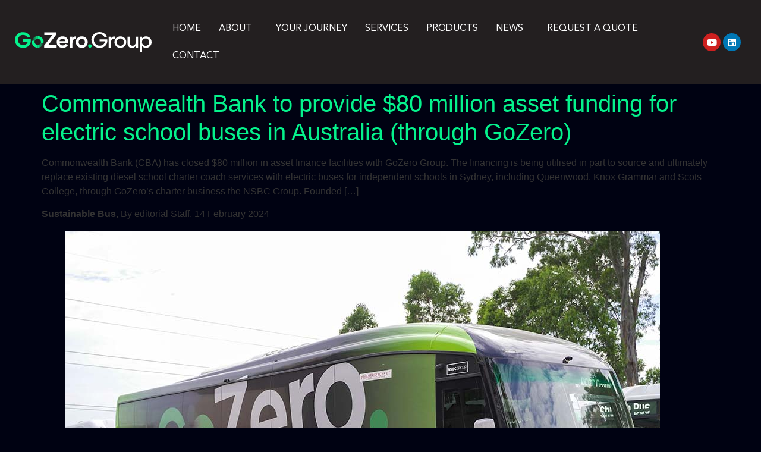

--- FILE ---
content_type: text/css
request_url: https://gozerogroup.com.au/wp-content/uploads/elementor/css/post-5.css?ver=1725604202
body_size: 325
content:
.elementor-kit-5{--e-global-color-primary:#231F20;--e-global-color-secondary:#0B0D19;--e-global-color-text:#FFFFFF;--e-global-color-accent:#05F28C;--e-global-color-da7fe40:#05F28C;--e-global-color-64505d5:#0B0D19;--e-global-typography-primary-font-family:"Avenir";--e-global-typography-primary-font-weight:600;--e-global-typography-secondary-font-family:"Avenir";--e-global-typography-secondary-font-weight:400;--e-global-typography-text-font-family:"Avenir";--e-global-typography-text-font-weight:400;--e-global-typography-accent-font-family:"Avenir";--e-global-typography-accent-font-weight:500;background-color:#000212;}.elementor-section.elementor-section-boxed > .elementor-container{max-width:1140px;}.e-con{--container-max-width:1140px;}.elementor-widget:not(:last-child){margin-block-end:20px;}.elementor-element{--widgets-spacing:20px 20px;}{}h1.entry-title{display:var(--page-title-display);}.elementor-kit-5 e-page-transition{background-color:#FFBC7D;}.site-header{padding-inline-end:0px;padding-inline-start:0px;}@media(max-width:1024px){.elementor-section.elementor-section-boxed > .elementor-container{max-width:1024px;}.e-con{--container-max-width:1024px;}}@media(max-width:767px){.elementor-section.elementor-section-boxed > .elementor-container{max-width:767px;}.e-con{--container-max-width:767px;}}/* Start Custom Fonts CSS */@font-face {
	font-family: 'Avenir';
	font-style: normal;
	font-weight: normal;
	font-display: auto;
	src: url('https://gozerogroup.com.au/wp-content/uploads/2023/07/AvenirLTProRoman.eot');
	src: url('https://gozerogroup.com.au/wp-content/uploads/2023/07/AvenirLTProRoman.eot?#iefix') format('embedded-opentype'),
		url('https://gozerogroup.com.au/wp-content/uploads/2023/07/AvenirLTProRoman.woff2') format('woff2'),
		url('https://gozerogroup.com.au/wp-content/uploads/2023/07/AvenirLTProRoman.woff') format('woff'),
		url('https://gozerogroup.com.au/wp-content/uploads/2023/07/AvenirLTProRoman.ttf') format('truetype');
}
@font-face {
	font-family: 'Avenir';
	font-style: normal;
	font-weight: 900;
	font-display: auto;
	src: url('https://gozerogroup.com.au/wp-content/uploads/2023/07/AvenirLTProBlack-1.eot');
	src: url('https://gozerogroup.com.au/wp-content/uploads/2023/07/AvenirLTProBlack-1.eot?#iefix') format('embedded-opentype'),
		url('https://gozerogroup.com.au/wp-content/uploads/2023/07/AvenirLTProBlack.woff2') format('woff2'),
		url('https://gozerogroup.com.au/wp-content/uploads/2023/07/AvenirLTProBlack.woff') format('woff'),
		url('https://gozerogroup.com.au/wp-content/uploads/2023/07/AvenirLTProBlack.ttf') format('truetype');
}
/* End Custom Fonts CSS */

--- FILE ---
content_type: text/css
request_url: https://gozerogroup.com.au/wp-content/uploads/elementor/css/post-12.css?ver=1726109466
body_size: 955
content:
.elementor-12 .elementor-element.elementor-element-2792f7f2 > .elementor-container > .elementor-column > .elementor-widget-wrap{align-content:center;align-items:center;}.elementor-12 .elementor-element.elementor-element-2792f7f2:not(.elementor-motion-effects-element-type-background), .elementor-12 .elementor-element.elementor-element-2792f7f2 > .elementor-motion-effects-container > .elementor-motion-effects-layer{background-color:var( --e-global-color-primary );}.elementor-12 .elementor-element.elementor-element-2792f7f2{border-style:none;transition:background 0.3s, border 0.3s, border-radius 0.3s, box-shadow 0.3s;margin-top:0px;margin-bottom:0px;padding:15px 15px 15px 15px;}.elementor-12 .elementor-element.elementor-element-2792f7f2 > .elementor-background-overlay{transition:background 0.3s, border-radius 0.3s, opacity 0.3s;}.elementor-12 .elementor-element.elementor-element-75a573c1.elementor-column > .elementor-widget-wrap{justify-content:flex-start;}.elementor-12 .elementor-element.elementor-element-75a573c1 > .elementor-element-populated{margin:0px 0px 0px 0px;--e-column-margin-right:0px;--e-column-margin-left:0px;padding:10px 10px 10px 10px;}.elementor-12 .elementor-element.elementor-element-f8d66b5{text-align:left;}.elementor-12 .elementor-element.elementor-element-f8d66b5 img{width:100%;}.elementor-12 .elementor-element.elementor-element-7088103b.elementor-column > .elementor-widget-wrap{justify-content:flex-end;}.elementor-12 .elementor-element.elementor-element-1d90a944 .elementor-menu-toggle{margin-left:auto;background-color:rgba(255,255,255,0);}.elementor-12 .elementor-element.elementor-element-1d90a944 .elementor-nav-menu .elementor-item{font-family:"Avenir", Sans-serif;font-size:16px;font-weight:400;text-transform:uppercase;}.elementor-12 .elementor-element.elementor-element-1d90a944 .elementor-nav-menu--main .elementor-item{color:#FFFFFF;fill:#FFFFFF;padding-left:15px;padding-right:15px;}.elementor-12 .elementor-element.elementor-element-1d90a944 .elementor-nav-menu--main .elementor-item:hover,
					.elementor-12 .elementor-element.elementor-element-1d90a944 .elementor-nav-menu--main .elementor-item.elementor-item-active,
					.elementor-12 .elementor-element.elementor-element-1d90a944 .elementor-nav-menu--main .elementor-item.highlighted,
					.elementor-12 .elementor-element.elementor-element-1d90a944 .elementor-nav-menu--main .elementor-item:focus{color:var( --e-global-color-accent );fill:var( --e-global-color-accent );}.elementor-12 .elementor-element.elementor-element-1d90a944 .elementor-nav-menu--dropdown a, .elementor-12 .elementor-element.elementor-element-1d90a944 .elementor-menu-toggle{color:var( --e-global-color-primary );}.elementor-12 .elementor-element.elementor-element-1d90a944 .elementor-nav-menu--dropdown a:hover,
					.elementor-12 .elementor-element.elementor-element-1d90a944 .elementor-nav-menu--dropdown a.elementor-item-active,
					.elementor-12 .elementor-element.elementor-element-1d90a944 .elementor-nav-menu--dropdown a.highlighted,
					.elementor-12 .elementor-element.elementor-element-1d90a944 .elementor-menu-toggle:hover{color:#FFFFFF;}.elementor-12 .elementor-element.elementor-element-1d90a944 .elementor-nav-menu--dropdown a:hover,
					.elementor-12 .elementor-element.elementor-element-1d90a944 .elementor-nav-menu--dropdown a.elementor-item-active,
					.elementor-12 .elementor-element.elementor-element-1d90a944 .elementor-nav-menu--dropdown a.highlighted{background-color:var( --e-global-color-secondary );}.elementor-12 .elementor-element.elementor-element-1d90a944 .elementor-nav-menu--dropdown a.elementor-item-active{color:#FFFFFF;}.elementor-12 .elementor-element.elementor-element-1d90a944 .elementor-nav-menu--dropdown .elementor-item, .elementor-12 .elementor-element.elementor-element-1d90a944 .elementor-nav-menu--dropdown  .elementor-sub-item{font-family:"Montserrat", Sans-serif;}.elementor-12 .elementor-element.elementor-element-1d90a944 .elementor-nav-menu--dropdown{border-style:solid;border-width:0px 0px 0px 1px;border-color:var( --e-global-color-secondary );}.elementor-12 .elementor-element.elementor-element-1d90a944 .elementor-nav-menu--dropdown li:not(:last-child){border-style:solid;border-color:var( --e-global-color-secondary );border-bottom-width:1px;}.elementor-12 .elementor-element.elementor-element-1d90a944 div.elementor-menu-toggle{color:var( --e-global-color-secondary );}.elementor-12 .elementor-element.elementor-element-1d90a944 div.elementor-menu-toggle svg{fill:var( --e-global-color-secondary );}.elementor-12 .elementor-element.elementor-element-1d90a944 div.elementor-menu-toggle:hover{color:var( --e-global-color-accent );}.elementor-12 .elementor-element.elementor-element-1d90a944 div.elementor-menu-toggle:hover svg{fill:var( --e-global-color-accent );}.elementor-12 .elementor-element.elementor-element-1d90a944{width:initial;max-width:initial;}.elementor-12 .elementor-element.elementor-element-9ab1191.elementor-column > .elementor-widget-wrap{justify-content:flex-end;}.elementor-12 .elementor-element.elementor-element-da536ad{--grid-template-columns:repeat(2, auto);--icon-size:15px;width:var( --container-widget-width, 60% );max-width:60%;--container-widget-width:60%;--container-widget-flex-grow:0;}.elementor-12 .elementor-element.elementor-element-da536ad .elementor-widget-container{text-align:left;}@media(max-width:1024px){.elementor-12 .elementor-element.elementor-element-2792f7f2{padding:20px 20px 20px 20px;}.elementor-12 .elementor-element.elementor-element-9ab1191.elementor-column > .elementor-widget-wrap{justify-content:flex-end;}.elementor-12 .elementor-element.elementor-element-9ab1191 > .elementor-element-populated{padding:0px 0px 0px 0px;}.elementor-12 .elementor-element.elementor-element-da536ad{--grid-column-gap:15px;}}@media(max-width:767px){.elementor-12 .elementor-element.elementor-element-2792f7f2{padding:5px 5px 5px 05px;}.elementor-12 .elementor-element.elementor-element-75a573c1{width:40%;}.elementor-12 .elementor-element.elementor-element-7088103b{width:30%;}.elementor-12 .elementor-element.elementor-element-1d90a944 .elementor-nav-menu--main > .elementor-nav-menu > li > .elementor-nav-menu--dropdown, .elementor-12 .elementor-element.elementor-element-1d90a944 .elementor-nav-menu__container.elementor-nav-menu--dropdown{margin-top:14px !important;}.elementor-12 .elementor-element.elementor-element-9ab1191{width:25%;}.elementor-12 .elementor-element.elementor-element-9ab1191.elementor-column > .elementor-widget-wrap{justify-content:flex-end;}.elementor-12 .elementor-element.elementor-element-9ab1191 > .elementor-widget-wrap > .elementor-widget:not(.elementor-widget__width-auto):not(.elementor-widget__width-initial):not(:last-child):not(.elementor-absolute){margin-bottom:0px;}.elementor-12 .elementor-element.elementor-element-9ab1191 > .elementor-element-populated{padding:0px 0px 0px 0px;}}@media(min-width:768px){.elementor-12 .elementor-element.elementor-element-75a573c1{width:20%;}.elementor-12 .elementor-element.elementor-element-7088103b{width:69.248%;}.elementor-12 .elementor-element.elementor-element-9ab1191{width:10%;}}@media(max-width:1024px) and (min-width:768px){.elementor-12 .elementor-element.elementor-element-75a573c1{width:40%;}.elementor-12 .elementor-element.elementor-element-7088103b{width:40%;}.elementor-12 .elementor-element.elementor-element-9ab1191{width:20%;}}/* Start Custom Fonts CSS */@font-face {
	font-family: 'Avenir';
	font-style: normal;
	font-weight: normal;
	font-display: auto;
	src: url('https://gozerogroup.com.au/wp-content/uploads/2023/07/AvenirLTProRoman.eot');
	src: url('https://gozerogroup.com.au/wp-content/uploads/2023/07/AvenirLTProRoman.eot?#iefix') format('embedded-opentype'),
		url('https://gozerogroup.com.au/wp-content/uploads/2023/07/AvenirLTProRoman.woff2') format('woff2'),
		url('https://gozerogroup.com.au/wp-content/uploads/2023/07/AvenirLTProRoman.woff') format('woff'),
		url('https://gozerogroup.com.au/wp-content/uploads/2023/07/AvenirLTProRoman.ttf') format('truetype');
}
@font-face {
	font-family: 'Avenir';
	font-style: normal;
	font-weight: 900;
	font-display: auto;
	src: url('https://gozerogroup.com.au/wp-content/uploads/2023/07/AvenirLTProBlack-1.eot');
	src: url('https://gozerogroup.com.au/wp-content/uploads/2023/07/AvenirLTProBlack-1.eot?#iefix') format('embedded-opentype'),
		url('https://gozerogroup.com.au/wp-content/uploads/2023/07/AvenirLTProBlack.woff2') format('woff2'),
		url('https://gozerogroup.com.au/wp-content/uploads/2023/07/AvenirLTProBlack.woff') format('woff'),
		url('https://gozerogroup.com.au/wp-content/uploads/2023/07/AvenirLTProBlack.ttf') format('truetype');
}
/* End Custom Fonts CSS */

--- FILE ---
content_type: text/css
request_url: https://gozerogroup.com.au/wp-content/uploads/elementor/css/post-43.css?ver=1746144593
body_size: 930
content:
.elementor-43 .elementor-element.elementor-element-49eebb9:not(.elementor-motion-effects-element-type-background), .elementor-43 .elementor-element.elementor-element-49eebb9 > .elementor-motion-effects-container > .elementor-motion-effects-layer{background-color:#000000;}.elementor-43 .elementor-element.elementor-element-49eebb9{transition:background 0.3s, border 0.3s, border-radius 0.3s, box-shadow 0.3s;}.elementor-43 .elementor-element.elementor-element-49eebb9 > .elementor-background-overlay{transition:background 0.3s, border-radius 0.3s, opacity 0.3s;}.elementor-43 .elementor-element.elementor-element-927c6ce{text-align:left;width:initial;max-width:initial;}.elementor-43 .elementor-element.elementor-element-927c6ce img{width:100%;}.elementor-43 .elementor-element.elementor-element-927c6ce > .elementor-widget-container{margin:0px 0px 0px 0px;padding:5px 0px 5px 0px;}.elementor-43 .elementor-element.elementor-element-dcf0394:not(.elementor-motion-effects-element-type-background), .elementor-43 .elementor-element.elementor-element-dcf0394 > .elementor-motion-effects-container > .elementor-motion-effects-layer{background-color:var( --e-global-color-secondary );}.elementor-43 .elementor-element.elementor-element-dcf0394{transition:background 0.3s, border 0.3s, border-radius 0.3s, box-shadow 0.3s;padding:30px 30px 30px 30px;}.elementor-43 .elementor-element.elementor-element-dcf0394 > .elementor-background-overlay{transition:background 0.3s, border-radius 0.3s, opacity 0.3s;}.elementor-43 .elementor-element.elementor-element-6cd72de{text-align:left;font-family:"Avenir", Sans-serif;font-size:14px;font-weight:400;}.elementor-43 .elementor-element.elementor-element-2ab77cf .elementor-nav-menu .elementor-item{font-family:"Avenir", Sans-serif;font-size:14px;font-weight:400;text-transform:uppercase;}.elementor-43 .elementor-element.elementor-element-2ab77cf .elementor-nav-menu--main .elementor-item{color:var( --e-global-color-text );fill:var( --e-global-color-text );padding-top:0px;padding-bottom:0px;}.elementor-43 .elementor-element.elementor-element-2ab77cf{--e-nav-menu-horizontal-menu-item-margin:calc( 0px / 2 );width:auto;max-width:auto;}.elementor-43 .elementor-element.elementor-element-2ab77cf .elementor-nav-menu--main:not(.elementor-nav-menu--layout-horizontal) .elementor-nav-menu > li:not(:last-child){margin-bottom:0px;}.elementor-43 .elementor-element.elementor-element-2ab77cf > .elementor-widget-container{margin:0px 0px 0px -17px;padding:0px 0px 0px 0px;}.elementor-43 .elementor-element.elementor-element-2234804 .elementor-heading-title{color:var( --e-global-color-text );font-family:"Avenir", Sans-serif;font-size:18px;font-weight:400;text-transform:uppercase;}.elementor-43 .elementor-element.elementor-element-834127e{font-family:"Avenir", Sans-serif;font-size:14px;font-weight:400;width:var( --container-widget-width, 101.092% );max-width:101.092%;--container-widget-width:101.092%;--container-widget-flex-grow:0;}.elementor-43 .elementor-element.elementor-element-90b52ae .eael-wpforms label.wpforms-error{display:block !important;}.elementor-43 .elementor-element.elementor-element-90b52ae .eael-contact-form{max-width:100%;width:100%;}.elementor-43 .elementor-element.elementor-element-90b52ae .wpforms-head-container, .elementor-43 .elementor-element.elementor-element-90b52ae .eael-wpforms-heading{text-align:left;}.elementor-43 .elementor-element.elementor-element-90b52ae .eael-contact-form-description, .elementor-43 .elementor-element.elementor-element-90b52ae .wpforms-description{font-family:"Avenir", Sans-serif;font-weight:500;}.elementor-43 .elementor-element.elementor-element-90b52ae .eael-wpforms .wpforms-field label, .elementor-43 .elementor-element.elementor-element-90b52ae .eael-wpforms .wpforms-field legend{font-family:"Avenir", Sans-serif;font-weight:500;}.elementor-43 .elementor-element.elementor-element-90b52ae .eael-wpforms .wpforms-field input:not([type=radio]):not([type=checkbox]):not([type=submit]):not([type=button]):not([type=image]):not([type=file]), .elementor-43 .elementor-element.elementor-element-90b52ae .eael-wpforms .wpforms-field textarea, .elementor-43 .elementor-element.elementor-element-90b52ae .eael-wpforms .wpforms-field select{text-align:left;}.elementor-43 .elementor-element.elementor-element-90b52ae .eael-wpforms .wpforms-submit-container .wpforms-submit{width:50px;background-color:var( --e-global-color-accent );color:var( --e-global-color-secondary );border-radius:0px 0px 0px 0px;}.elementor-43 .elementor-element.elementor-element-90b52ae .eael-wpforms .wpforms-submit-container .wpforms-submit:hover{background-color:var( --e-global-color-primary );color:var( --e-global-color-secondary );}.elementor-43 .elementor-element.elementor-element-90b52ae .eael-wpforms input.wpforms-error, .elementor-43 .elementor-element.elementor-element-90b52ae .eael-wpforms textarea.wpforms-error{border-width:1px;}.elementor-43 .elementor-element.elementor-element-640c3268 > .elementor-container{min-height:50px;}.elementor-43 .elementor-element.elementor-element-640c3268 > .elementor-container > .elementor-column > .elementor-widget-wrap{align-content:center;align-items:center;}.elementor-43 .elementor-element.elementor-element-640c3268:not(.elementor-motion-effects-element-type-background), .elementor-43 .elementor-element.elementor-element-640c3268 > .elementor-motion-effects-container > .elementor-motion-effects-layer{background-color:var( --e-global-color-secondary );}.elementor-43 .elementor-element.elementor-element-640c3268{border-style:solid;border-width:2px 0px 0px 0px;border-color:#FFFFFF;transition:background 0.3s, border 0.3s, border-radius 0.3s, box-shadow 0.3s;padding:0px 30px 0px 30px;}.elementor-43 .elementor-element.elementor-element-640c3268 > .elementor-background-overlay{transition:background 0.3s, border-radius 0.3s, opacity 0.3s;}.elementor-43 .elementor-element.elementor-element-dbfd19e{text-align:center;color:#FFFFFF;font-family:"Avenir", Sans-serif;font-size:14px;font-weight:400;width:var( --container-widget-width, 100% );max-width:100%;--container-widget-width:100%;--container-widget-flex-grow:0;align-self:center;}.elementor-43 .elementor-element.elementor-element-dbfd19e > .elementor-widget-container{margin:0px 0px -12px 0px;padding:0px 0px 0px 0px;}@media(min-width:768px){.elementor-43 .elementor-element.elementor-element-57689e2{width:100%;}}@media(max-width:1024px){.elementor-43 .elementor-element.elementor-element-640c3268{padding:0px 20px 0px 20px;}}@media(max-width:767px){.elementor-43 .elementor-element.elementor-element-927c6ce img{width:60%;}}/* Start Custom Fonts CSS */@font-face {
	font-family: 'Avenir';
	font-style: normal;
	font-weight: normal;
	font-display: auto;
	src: url('https://gozerogroup.com.au/wp-content/uploads/2023/07/AvenirLTProRoman.eot');
	src: url('https://gozerogroup.com.au/wp-content/uploads/2023/07/AvenirLTProRoman.eot?#iefix') format('embedded-opentype'),
		url('https://gozerogroup.com.au/wp-content/uploads/2023/07/AvenirLTProRoman.woff2') format('woff2'),
		url('https://gozerogroup.com.au/wp-content/uploads/2023/07/AvenirLTProRoman.woff') format('woff'),
		url('https://gozerogroup.com.au/wp-content/uploads/2023/07/AvenirLTProRoman.ttf') format('truetype');
}
@font-face {
	font-family: 'Avenir';
	font-style: normal;
	font-weight: 900;
	font-display: auto;
	src: url('https://gozerogroup.com.au/wp-content/uploads/2023/07/AvenirLTProBlack-1.eot');
	src: url('https://gozerogroup.com.au/wp-content/uploads/2023/07/AvenirLTProBlack-1.eot?#iefix') format('embedded-opentype'),
		url('https://gozerogroup.com.au/wp-content/uploads/2023/07/AvenirLTProBlack.woff2') format('woff2'),
		url('https://gozerogroup.com.au/wp-content/uploads/2023/07/AvenirLTProBlack.woff') format('woff'),
		url('https://gozerogroup.com.au/wp-content/uploads/2023/07/AvenirLTProBlack.ttf') format('truetype');
}
/* End Custom Fonts CSS */

--- FILE ---
content_type: image/svg+xml
request_url: https://gozerogroup.com.au/wp-content/uploads/2023/07/GoZeroGroupLogo_RGB_white-green.svg
body_size: 2619
content:
<svg xmlns="http://www.w3.org/2000/svg" xmlns:xlink="http://www.w3.org/1999/xlink" id="Layer_1" data-name="Layer 1" viewBox="0 0 850.394 126.955"><defs><style>      .cls-1 {        fill: url(#linear-gradient);      }      .cls-1, .cls-2, .cls-3, .cls-4 {        stroke-width: 0px;      }      .cls-2 {        fill: #05f28c;      }      .cls-3 {        fill: url(#linear-gradient-2);      }      .cls-4 {        fill: #fff;      }    </style><linearGradient id="linear-gradient" x1="142.076" y1="80.511" x2="178.871" y2="80.511" gradientUnits="userSpaceOnUse"><stop offset="0" stop-color="#05f28c"></stop><stop offset="1" stop-color="#05f28c" stop-opacity="0"></stop></linearGradient><linearGradient id="linear-gradient-2" x1="105.281" y1="43.748" x2="142.076" y2="43.748" gradientUnits="userSpaceOnUse"><stop offset="0" stop-color="#05f28c" stop-opacity="0"></stop><stop offset="1" stop-color="#05f28c"></stop></linearGradient></defs><path class="cls-4" d="M416.18,83.363c-5.729,0-10.393-1.887-13.991-5.658-3.598-3.773-5.397-8.565-5.397-14.379s1.799-10.606,5.397-14.379c3.598-3.773,8.262-5.658,13.991-5.658s10.383,1.886,13.958,5.658c3.576,3.773,5.364,8.565,5.364,14.379s-1.788,10.606-5.364,14.379c-3.575,3.771-8.228,5.658-13.958,5.658M416.18,99.737c10.572,0,19.355-3.483,26.351-10.451,6.995-6.968,10.493-15.633,10.493-25.994s-3.486-19.017-10.46-25.962c-6.974-6.944-15.779-10.417-26.417-10.417s-19.455,3.473-26.45,10.417c-6.996,6.945-10.494,15.6-10.494,25.962s3.498,19.026,10.494,25.994c6.995,6.968,15.823,10.451,26.483,10.451"></path><path class="cls-4" d="M358.145,39.028v-10.184h-17.989v68.963h17.989v-30.022c0-9.053,1.91-15.454,5.729-19.204,3.819-3.75,9.505-5.027,17.057-3.828v-16.908c-10.661-1.465-18.256,2.263-22.786,11.183"></path><path class="cls-4" d="M277.99,57.467c.532-4.171,2.454-7.766,5.762-10.784,3.31-3.017,7.474-4.527,12.493-4.527,5.196,0,9.416,1.465,12.658,4.394,3.242,2.929,5.086,6.568,5.53,10.917h-36.443ZM297.777,99.737c8.35,0,15.424-1.974,21.22-5.924,5.796-3.949,9.827-8.52,12.093-13.713l-16.256-4.793c-3.199,6.079-8.795,9.119-16.79,9.119-5.995,0-10.681-1.431-14.058-4.294-3.376-2.862-5.374-6.645-5.995-11.35h53.633c.266-1.465.399-3.595.399-6.39,0-10.207-3.187-18.672-9.56-25.395-6.374-6.724-15.068-10.085-26.083-10.085-10.705,0-19.399,3.45-26.083,10.351-6.685,6.901-10.028,15.588-10.028,26.061,0,10.917,3.476,19.715,10.427,26.394,6.951,6.679,15.979,10.018,27.083,10.018"></path><polygon class="cls-4" points="207.895 81.165 257.931 15.064 257.931 2.35 182.911 2.35 182.911 18.992 232.146 18.992 181.979 85.293 181.979 97.807 259.33 97.807 259.33 81.165 207.895 81.165"></polygon><path class="cls-2" d="M99.204,44.753h-48.769v16.109h29.381c-.844,6.169-3.719,11.284-8.628,15.344-4.908,4.06-11.226,6.09-18.955,6.09-10.261,0-18.378-3.14-24.352-9.419-5.974-6.279-8.961-13.968-8.961-23.065,0-8.832,2.932-16.331,8.794-22.5,5.863-6.169,13.348-9.253,22.454-9.253,13.547,0,23.007,5.503,28.382,16.509l17.323-4.925c-3.154-8.432-8.762-15.4-16.823-20.903C70.988,3.237,61.317.486,50.035.486,35.866.486,23.985,5.235,14.391,14.732,4.797,24.228,0,35.966,0,49.946,0,64.147,4.819,75.995,14.458,85.493c9.638,9.497,21.786,14.245,36.443,14.245,14.346,0,25.983-4.204,34.911-12.614,8.928-8.41,13.391-19.338,13.391-32.784v-9.586Z"></path><g><path class="cls-2" d="M142.076,98.893c-9.828,0-19.068-3.824-26.018-10.767-3.345-3.342-3.345-8.762,0-12.104,3.346-3.342,8.768-3.342,12.114,0,3.713,3.711,8.651,5.754,13.904,5.754v17.117Z"></path><path class="cls-1" d="M142.076,98.893v-17.117c10.842,0,19.663-8.813,19.663-19.646h17.132c0,20.271-16.506,36.763-36.795,36.763Z"></path><path class="cls-2" d="M142.076,25.366c20.289,0,36.795,16.492,36.795,36.763,0,4.726-3.835,8.559-8.566,8.559s-8.566-3.833-8.566-8.559c0-10.833-8.821-19.646-19.663-19.646v-17.117Z"></path><path class="cls-3" d="M122.413,62.13h-17.132c0-20.271,16.506-36.763,36.795-36.763v17.117c-10.842,0-19.663,8.813-19.663,19.646Z"></path><path class="cls-2" d="M122.115,90.632c-2.192,0-4.384-.836-6.057-2.507-6.949-6.944-10.777-16.176-10.777-25.996,0-4.727,3.835-8.559,8.566-8.559s8.566,3.832,8.566,8.559c0,5.248,2.045,10.181,5.759,13.892,3.345,3.342,3.345,8.762,0,12.104-1.673,1.671-3.865,2.507-6.057,2.507Z"></path></g><path class="cls-2" d="M466.838,98.872c3.109,0,5.73-1.087,7.862-3.261,2.131-2.175,3.198-4.816,3.198-7.922,0-2.886-1.067-5.37-3.198-7.456-2.132-2.086-4.753-3.129-7.862-3.129s-5.752,1.032-7.928,3.095c-2.176,2.064-3.265,4.561-3.265,7.49,0,3.106,1.067,5.747,3.199,7.922,2.132,2.174,4.797,3.261,7.994,3.261"></path><g><path class="cls-4" d="M575.283,53.47c0,14.105-4.49,25.364-13.47,33.784-8.98,8.42-20.567,12.631-34.76,12.631-14.596,0-26.735-4.79-36.404-14.377-9.676-9.58-14.507-21.495-14.507-35.736,0-14.105,4.811-25.923,14.439-35.463,9.628-9.54,21.536-14.309,35.736-14.309,11.013,0,20.587,2.702,28.714,8.093,8.127,5.398,13.784,12.33,16.964,20.792l-14.043,3.828c-2.552-5.78-6.517-10.358-11.887-13.736-5.377-3.378-11.914-5.07-19.618-5.07-10.338,0-18.813,3.48-25.418,10.44-6.605,6.967-9.908,15.394-9.908,25.295,0,10.072,3.344,18.649,10.038,25.725,6.694,7.076,15.599,10.611,26.701,10.611,9.178,0,16.657-2.497,22.436-7.486,5.78-4.995,9.021-11.634,9.737-19.918l-33.586.136v-12.897h48.837v7.656Z"></path><path class="cls-4" d="M607.321,30.195c4.101-2.17,8.905-2.88,14.412-2.115v13.436c-7.615-1.119-13.47.368-17.564,4.463-4.101,4.101-6.148,11.048-6.148,20.86v31.232h-14.439V28.885h14.439v11.013c2.109-4.299,5.206-7.533,9.301-9.703Z"></path><path class="cls-4" d="M629.907,89.472c-6.96-6.94-10.44-15.626-10.44-26.06,0-10.345,3.48-18.99,10.44-25.93,6.967-6.94,15.722-10.413,26.264-10.413s19.311,3.46,26.298,10.379c6.987,6.919,10.481,15.572,10.481,25.964s-3.494,19.12-10.481,26.06c-6.987,6.94-15.749,10.413-26.298,10.413s-19.297-3.473-26.264-10.413ZM672.493,80.103c4.278-4.456,6.414-9.976,6.414-16.561,0-6.715-2.136-12.289-6.414-16.725-4.278-4.429-9.717-6.646-16.322-6.646s-12.037,2.218-16.288,6.646c-4.251,4.435-6.38,10.01-6.38,16.725,0,6.585,2.129,12.105,6.38,16.561,4.251,4.456,9.683,6.68,16.288,6.68s12.044-2.225,16.322-6.68Z"></path><path class="cls-4" d="M766.149,28.885v69.185h-14.302v-10.481c-5.602,8.154-13.572,12.249-23.917,12.296-8.734,0-15.503-2.709-20.321-8.127-4.811-5.418-7.219-12.856-7.219-22.3V28.885h14.446v37.953c0,6.134,1.44,10.925,4.333,14.371,2.886,3.453,7.131,5.172,12.726,5.172,5.957,0,10.768-2.102,14.439-6.312,3.671-4.21,5.514-9.806,5.514-16.793V28.885h14.302Z"></path><path class="cls-4" d="M840.486,37.448c6.605,6.919,9.908,15.572,9.908,25.964s-3.303,19.12-9.908,26.06c-6.605,6.94-14.807,10.413-24.62,10.413-10.747,0-19.004-4.101-24.784-12.296v39.366h-14.439V28.885h14.439v10.481c5.78-8.195,14.036-12.296,24.784-12.296,9.812,0,18.015,3.46,24.62,10.379ZM829.738,80.233c4.231-4.449,6.346-10.072,6.346-16.854s-2.102-12.371-6.312-16.759c-4.21-4.388-9.628-6.585-16.254-6.585-6.407,0-11.812,2.218-16.22,6.653-4.415,4.429-6.619,10.004-6.619,16.725,0,6.803,2.204,12.426,6.619,16.854,4.408,4.435,9.812,6.653,16.22,6.653,6.585,0,11.989-2.231,16.22-6.687Z"></path></g></svg>